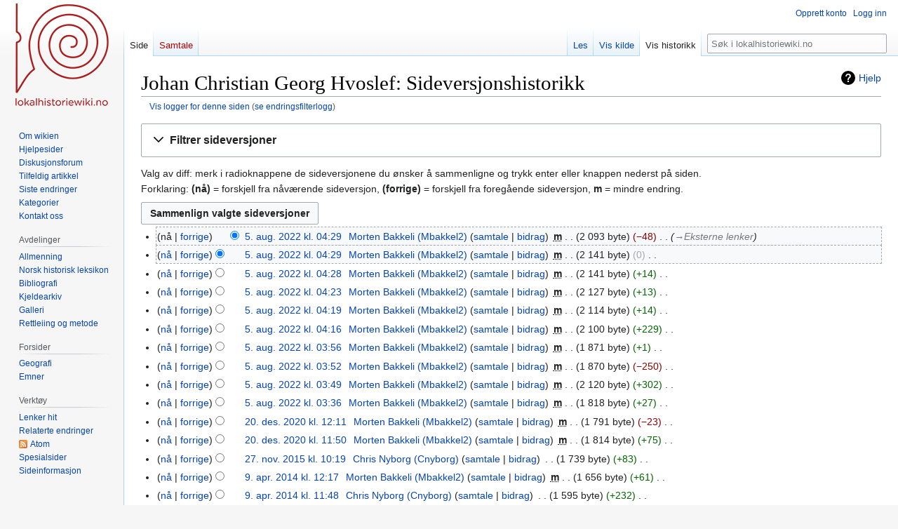

--- FILE ---
content_type: text/html; charset=UTF-8
request_url: https://dev.lokalhistoriewiki.no/index.php?title=Johan_Christian_Georg_Hvoslef&action=history
body_size: 10153
content:
<!DOCTYPE html>
<html class="client-nojs" lang="nb" dir="ltr">
<head>
<meta charset="UTF-8"/>
<title>Johan Christian Georg Hvoslef: Sideversjonshistorikk – lokalhistoriewiki.no</title>
<script>document.documentElement.className="client-js";RLCONF={"wgBreakFrames":false,"wgSeparatorTransformTable":[",\t."," \t,"],"wgDigitTransformTable":["",""],"wgDefaultDateFormat":"dmy","wgMonthNames":["","januar","februar","mars","april","mai","juni","juli","august","september","oktober","november","desember"],"wgRequestId":"c2f68085946a876976b2ac17","wgCSPNonce":false,"wgCanonicalNamespace":"","wgCanonicalSpecialPageName":false,"wgNamespaceNumber":0,"wgPageName":"Johan_Christian_Georg_Hvoslef","wgTitle":"Johan Christian Georg Hvoslef","wgCurRevisionId":1758760,"wgRevisionId":0,"wgArticleId":111391,"wgIsArticle":false,"wgIsRedirect":false,"wgAction":"history","wgUserName":null,"wgUserGroups":["*"],"wgCategories":[],"wgPageContentLanguage":"nb","wgPageContentModel":"wikitext","wgRelevantPageName":"Johan_Christian_Georg_Hvoslef","wgRelevantArticleId":111391,"wgIsProbablyEditable":false,"wgRelevantPageIsProbablyEditable":false,"wgRestrictionEdit":[],"wgRestrictionMove":[],"wgVisualEditor":{
"pageLanguageCode":"nb","pageLanguageDir":"ltr","pageVariantFallbacks":"nb"},"wgMFDisplayWikibaseDescriptions":{"search":false,"nearby":false,"watchlist":false,"tagline":false},"wgVector2022PreviewPages":[],"wgPopupsFlags":4,"wgEditSubmitButtonLabelPublish":false};RLSTATE={"site.styles":"ready","user.styles":"ready","user":"ready","user.options":"loading","mediawiki.interface.helpers.styles":"ready","mediawiki.action.history.styles":"ready","mediawiki.special.changeslist":"ready","mediawiki.helplink":"ready","oojs-ui-core.styles":"ready","oojs-ui.styles.indicators":"ready","mediawiki.widgets.styles":"ready","oojs-ui-core.icons":"ready","mediawiki.htmlform.ooui.styles":"ready","mediawiki.htmlform.styles":"ready","mediawiki.widgets.DateInputWidget.styles":"ready","mediawiki.pager.styles":"ready","skins.vector.styles.legacy":"ready","jquery.makeCollapsible.styles":"ready","mediawiki.ui.button":"ready","mediawiki.feedlink":"ready","ext.visualEditor.desktopArticleTarget.noscript":"ready"};
RLPAGEMODULES=["mediawiki.action.history","mediawiki.htmlform","jquery.makeCollapsible","mediawiki.htmlform.ooui","mediawiki.widgets.DateInputWidget","site","mediawiki.page.ready","skins.vector.legacy.js","ext.visualEditor.desktopArticleTarget.init","ext.visualEditor.targetLoader","ext.popups"];</script>
<script>(RLQ=window.RLQ||[]).push(function(){mw.loader.implement("user.options@12s5i",function($,jQuery,require,module){mw.user.tokens.set({"patrolToken":"+\\","watchToken":"+\\","csrfToken":"+\\"});});});</script>
<link rel="stylesheet" href="/load.php?lang=nb&amp;modules=ext.visualEditor.desktopArticleTarget.noscript%7Cjquery.makeCollapsible.styles%7Cmediawiki.action.history.styles%7Cmediawiki.feedlink%2Chelplink%7Cmediawiki.htmlform.ooui.styles%7Cmediawiki.htmlform.styles%7Cmediawiki.interface.helpers.styles%7Cmediawiki.pager.styles%7Cmediawiki.special.changeslist%7Cmediawiki.ui.button%7Cmediawiki.widgets.DateInputWidget.styles%7Cmediawiki.widgets.styles%7Coojs-ui-core.icons%2Cstyles%7Coojs-ui.styles.indicators%7Cskins.vector.styles.legacy&amp;only=styles&amp;skin=vector"/>
<script async="" src="/load.php?lang=nb&amp;modules=startup&amp;only=scripts&amp;raw=1&amp;skin=vector"></script>
<meta name="ResourceLoaderDynamicStyles" content=""/>
<link rel="stylesheet" href="/load.php?lang=nb&amp;modules=site.styles&amp;only=styles&amp;skin=vector"/>
<meta name="generator" content="MediaWiki 1.39.4"/>
<meta name="robots" content="noindex,nofollow"/>
<meta name="format-detection" content="telephone=no"/>
<meta property="og:image" content="https://dev.lokalhistoriewiki.no/images/Johan_Christian_Georg_Hvoslef.jpg"/>
<meta property="og:image:width" content="1200"/>
<meta property="og:image:height" content="1529"/>
<meta property="og:image" content="https://dev.lokalhistoriewiki.no/images/Johan_Christian_Georg_Hvoslef.jpg"/>
<meta property="og:image:width" content="800"/>
<meta property="og:image:height" content="1019"/>
<meta property="og:image:width" content="640"/>
<meta property="og:image:height" content="816"/>
<meta name="viewport" content="width=1000"/>
<link rel="icon" href="/favicon.ico"/>
<link rel="search" type="application/opensearchdescription+xml" href="/opensearch_desc.php" title="lokalhistoriewiki.no (nb)"/>
<link rel="EditURI" type="application/rsd+xml" href="https://dev.lokalhistoriewiki.no/api.php?action=rsd"/>
<link rel="license" href="/wiki/Lokalhistoriewiki:Opphavsrett"/>
<link rel="alternate" type="application/atom+xml" title="«Johan Christian Georg Hvoslef» Atom-mating" href="/index.php?title=Johan_Christian_Georg_Hvoslef&amp;feed=atom&amp;action=history"/>
<link rel="alternate" type="application/atom+xml" title="lokalhistoriewiki.no Atom-mating" href="/index.php?title=Spesial:Siste_endringer&amp;feed=atom"/>
<!-- Google Tag Manager -->
<script>(function(w,d,s,l,i){w[l]=w[l]||[];w[l].push({'gtm.start':
new Date().getTime(),event:'gtm.js'});var f=d.getElementsByTagName(s)[0],
j=d.createElement(s),dl=l!='dataLayer'?'&l='+l:'';j.async=true;j.src=
'https://www.googletagmanager.com/gtm.js?id='+i+dl;f.parentNode.insertBefore(j,f);
})(window,document,'script','dataLayer','GTM-5V34M48');</script>
<!-- End Google Tag Manager -->
</head>
<body class="mediawiki ltr sitedir-ltr mw-hide-empty-elt ns-0 ns-subject page-Johan_Christian_Georg_Hvoslef rootpage-Johan_Christian_Georg_Hvoslef skin-vector action-history skin-vector-legacy vector-feature-language-in-header-enabled vector-feature-language-in-main-page-header-disabled vector-feature-language-alert-in-sidebar-disabled vector-feature-sticky-header-disabled vector-feature-sticky-header-edit-disabled vector-feature-table-of-contents-disabled vector-feature-visual-enhancement-next-disabled"><div id="mw-page-base" class="noprint"></div>
<div id="mw-head-base" class="noprint"></div>
<div id="content" class="mw-body" role="main">
	<a id="top"></a>
	<div id="siteNotice"></div>
	<div class="mw-indicators">
	<div id="mw-indicator-mw-helplink" class="mw-indicator"><a href="https://meta.wikimedia.org/wiki/Special:MyLanguage/Help:Page_history" target="_blank" class="mw-helplink">Hjelp</a></div>
	</div>
	<h1 id="firstHeading" class="firstHeading mw-first-heading">Johan Christian Georg Hvoslef: Sideversjonshistorikk</h1>
	<div id="bodyContent" class="vector-body">
		
		<div id="contentSub"><div class="mw-history-subtitle"><a href="/index.php?title=Spesial:Logg&amp;page=Johan+Christian+Georg+Hvoslef" title="Spesial:Logg">Vis logger for denne siden</a> (<a href="/index.php?title=Spesial:Misbrukslogg&amp;wpSearchTitle=Johan+Christian+Georg+Hvoslef" title="Vis misbruksloggen for denne siden">se endringsfilterlogg</a>)</div></div>
		<div id="contentSub2"></div>
		
		<div id="jump-to-nav"></div>
		<a class="mw-jump-link" href="#mw-head">Hopp til navigering</a>
		<a class="mw-jump-link" href="#searchInput">Hopp til søk</a>
		<div id="mw-content-text" class="mw-body-content"><!-- Google Tag Manager (noscript) -->
<noscript><iframe src="https://www.googletagmanager.com/ns.html?id=GTM-5V34M48"
height="0" width="0" style="display:none;visibility:hidden"></iframe></noscript>
<!-- End Google Tag Manager (noscript) --><div class='mw-htmlform-ooui-wrapper oo-ui-layout oo-ui-panelLayout oo-ui-panelLayout-padded oo-ui-panelLayout-framed'><form id='mw-history-searchform' action='/index.php' method='get' enctype='application/x-www-form-urlencoded' class='mw-htmlform mw-htmlform-ooui oo-ui-layout oo-ui-formLayout'><fieldset id='mw-history-search' class='oo-ui-layout oo-ui-labelElement oo-ui-fieldsetLayout mw-collapsibleFieldsetLayout mw-collapsible mw-collapsed'><legend role='button' class='oo-ui-fieldsetLayout-header mw-collapsible-toggle'><span class='oo-ui-iconElement-icon oo-ui-iconElement-noIcon'></span><span class='oo-ui-labelElement-label'>Filtrer sideversjoner</span><span class='oo-ui-widget oo-ui-widget-enabled oo-ui-iconElement-icon oo-ui-icon-expand oo-ui-iconElement oo-ui-labelElement-invisible oo-ui-iconWidget'>vis</span><span class='oo-ui-widget oo-ui-widget-enabled oo-ui-iconElement-icon oo-ui-icon-collapse oo-ui-iconElement oo-ui-labelElement-invisible oo-ui-iconWidget'>skjul</span></legend><div class='oo-ui-fieldsetLayout-group mw-collapsible-content'><div class='oo-ui-widget oo-ui-widget-enabled'><input type="hidden" value="Johan Christian Georg Hvoslef" name="title"/>
<div data-mw-modules='mediawiki.widgets.DateInputWidget' id='ooui-php-5' class='mw-htmlform-field-HTMLDateTimeField  mw-htmlform-datetime-field mw-htmlform-autoinfuse oo-ui-layout oo-ui-labelElement oo-ui-fieldLayout oo-ui-fieldLayout-align-top' data-ooui='{"_":"mw.htmlform.FieldLayout","fieldWidget":{"tag":"mw-input-date-range-to"},"align":"top","helpInline":true,"$overlay":true,"label":{"html":"Til dato:"},"classes":["mw-htmlform-field-HTMLDateTimeField"," mw-htmlform-datetime-field","mw-htmlform-autoinfuse"]}'><div class='oo-ui-fieldLayout-body'><span class='oo-ui-fieldLayout-header'><label for='ooui-php-2' class='oo-ui-labelElement-label'>Til dato:</label></span><div class='oo-ui-fieldLayout-field'><div id='mw-input-date-range-to' class='oo-ui-widget oo-ui-widget-enabled oo-ui-inputWidget oo-ui-textInputWidget oo-ui-textInputWidget-type-text oo-ui-textInputWidget-php mw-widget-dateInputWidget' data-ooui='{"_":"mw.widgets.DateInputWidget","longDisplayFormat":false,"precision":"day","$overlay":true,"placeholder":"\u00c5\u00c5\u00c5\u00c5-MM-DD","name":"date-range-to","inputId":"ooui-php-2","required":false}'><input type='date' tabindex='0' name='date-range-to' value='' placeholder='ÅÅÅÅ-MM-DD' id='ooui-php-2' class='oo-ui-inputWidget-input' /><span class='oo-ui-iconElement-icon oo-ui-iconElement-noIcon'></span><span class='oo-ui-indicatorElement-indicator oo-ui-indicatorElement-noIndicator'></span></div></div></div></div><div id='ooui-php-6' class='mw-htmlform-field-HTMLTagFilter mw-htmlform-autoinfuse oo-ui-layout oo-ui-labelElement oo-ui-fieldLayout oo-ui-fieldLayout-align-top' data-ooui='{"_":"mw.htmlform.FieldLayout","fieldWidget":{"tag":"tagfilter"},"align":"top","helpInline":true,"$overlay":true,"label":{"html":"Filter for &lt;a href=\"\/wiki\/Spesial:Tagger\" title=\"Spesial:Tagger\"&gt;tagger&lt;\/a&gt;:"},"classes":["mw-htmlform-field-HTMLTagFilter","mw-htmlform-autoinfuse"]}'><div class='oo-ui-fieldLayout-body'><span class='oo-ui-fieldLayout-header'><label for='ooui-php-4' class='oo-ui-labelElement-label'>Filter for <a href="/wiki/Spesial:Tagger" title="Spesial:Tagger">tagger</a>:</label></span><div class='oo-ui-fieldLayout-field'><div id='tagfilter' class='oo-ui-widget oo-ui-widget-enabled oo-ui-inputWidget oo-ui-textInputWidget oo-ui-textInputWidget-type-text oo-ui-textInputWidget-php oo-ui-comboBoxInputWidget oo-ui-comboBoxInputWidget-php' data-ooui='{"_":"OO.ui.ComboBoxInputWidget","options":[{"data":"visualeditor-wikitext","label":"2017-kilderedigering"},{"data":"advanced mobile edit","label":"Avansert mobilredigering"},{"data":"discussiontools","label":"discussiontools (skjult tagg)"},{"data":"discussiontools-added-comment","label":"discussiontools-added-comment (skjult tagg)"},{"data":"discussiontools-source-enhanced","label":"discussiontools-source-enhanced (skjult tagg)"},{"data":"discussiontools-source","label":"DiscussionTools: kilde"},{"data":"discussiontools-visual","label":"DiscussionTools: visuell"},{"data":"mw-undo","label":"Endringsomgj\u00f8ring"},{"data":"mw-replace","label":"Erstattet"},{"data":"mw-removed-redirect","label":"Fjernet omdirigering"},{"data":"mw-manual-revert","label":"Manuell tilbakestilling"},{"data":"mobile edit","label":"Mobilredigering"},{"data":"mobile web edit","label":"Mobilwebredigering"},{"data":"mw-new-redirect","label":"Ny omdirigering"},{"data":"discussiontools-newtopic","label":"Nytt emne"},{"data":"mw-changed-redirect-target","label":"Omdirigeringsm\u00e5l endret"},{"data":"discussiontools-reply","label":"Svar"},{"data":"mw-rollback","label":"Tilbakestilling"},{"data":"mw-reverted","label":"Tilbakestilt"},{"data":"mw-blank","label":"T\u00f8mming"},{"data":"VEnowiki","label":"Utilsiktet nowiki-tagg"},{"data":"visualeditor","label":"Visuell redigering"},{"data":"visualeditor-switched","label":"Visuell redigering: Byttet"},{"data":"wikieditor","label":"wikieditor (skjult tagg)"}],"$overlay":true,"name":"tagfilter","inputId":"ooui-php-4","required":false}'><input type='text' tabindex='0' name='tagfilter' value='' list='ooui-php-3' id='ooui-php-4' class='oo-ui-inputWidget-input' /><span class='oo-ui-iconElement-icon oo-ui-iconElement-noIcon'></span><span class='oo-ui-indicatorElement-indicator oo-ui-indicatorElement-noIndicator'></span><span class='oo-ui-widget oo-ui-widget-enabled oo-ui-indicatorElement-indicator oo-ui-indicator-down oo-ui-indicatorElement oo-ui-labelElement-invisible oo-ui-indicatorWidget'></span><datalist id='ooui-php-3'><option value='visualeditor-wikitext'>2017-kilderedigering</option><option value='advanced mobile edit'>Avansert mobilredigering</option><option value='discussiontools'>discussiontools (skjult tagg)</option><option value='discussiontools-added-comment'>discussiontools-added-comment (skjult tagg)</option><option value='discussiontools-source-enhanced'>discussiontools-source-enhanced (skjult tagg)</option><option value='discussiontools-source'>DiscussionTools: kilde</option><option value='discussiontools-visual'>DiscussionTools: visuell</option><option value='mw-undo'>Endringsomgjøring</option><option value='mw-replace'>Erstattet</option><option value='mw-removed-redirect'>Fjernet omdirigering</option><option value='mw-manual-revert'>Manuell tilbakestilling</option><option value='mobile edit'>Mobilredigering</option><option value='mobile web edit'>Mobilwebredigering</option><option value='mw-new-redirect'>Ny omdirigering</option><option value='discussiontools-newtopic'>Nytt emne</option><option value='mw-changed-redirect-target'>Omdirigeringsmål endret</option><option value='discussiontools-reply'>Svar</option><option value='mw-rollback'>Tilbakestilling</option><option value='mw-reverted'>Tilbakestilt</option><option value='mw-blank'>Tømming</option><option value='VEnowiki'>Utilsiktet nowiki-tagg</option><option value='visualeditor'>Visuell redigering</option><option value='visualeditor-switched'>Visuell redigering: Byttet</option><option value='wikieditor'>wikieditor (skjult tagg)</option></datalist></div></div></div></div><input id="mw-input-action" name="action" type="hidden" value="history"/>
<div class="mw-htmlform-submit-buttons">
<span id='ooui-php-7' class='mw-htmlform-submit oo-ui-widget oo-ui-widget-enabled oo-ui-inputWidget oo-ui-buttonElement oo-ui-buttonElement-framed oo-ui-labelElement oo-ui-flaggedElement-primary oo-ui-flaggedElement-progressive oo-ui-buttonInputWidget' data-ooui='{"_":"OO.ui.ButtonInputWidget","type":"submit","value":"Vis sideversjoner","label":"Vis sideversjoner","flags":["primary","progressive"],"classes":["mw-htmlform-submit"]}'><button type='submit' tabindex='0' value='Vis sideversjoner' class='oo-ui-inputWidget-input oo-ui-buttonElement-button'><span class='oo-ui-iconElement-icon oo-ui-iconElement-noIcon oo-ui-image-invert'></span><span class='oo-ui-labelElement-label'>Vis sideversjoner</span><span class='oo-ui-indicatorElement-indicator oo-ui-indicatorElement-noIndicator oo-ui-image-invert'></span></button></span></div>
</div></div></fieldset></form></div><div class="mw-history-legend">
<p>Valg av diff: merk i radioknappene de sideversjonene du ønsker å sammenligne og trykk enter eller knappen nederst på siden.<br />
Forklaring: <b>(nå)</b> = forskjell fra nåværende sideversjon, <strong>(forrige)</strong> = forskjell fra foregående sideversjon, <strong>m</strong> = mindre endring.
</p>
</div><form action="/index.php" id="mw-history-compare">
<input type="hidden" value="Johan_Christian_Georg_Hvoslef" name="title"/>
<input type="hidden" value="historysubmit" name="action"/>
<input type="hidden" value="revision" name="type"/>
<div class="mw-history-compareselectedversions"><input class="historysubmit mw-history-compareselectedversions-button mw-ui-button" title="Se forskjellen mellom de to valgte sideversjonene av denne siden [v]" accesskey="v" type="submit" value="Sammenlign valgte sideversjoner"/>
</div><section id="pagehistory" class="mw-pager-body"><h4 class="mw-index-pager-list-header-first mw-index-pager-list-header">5. aug. 2022</h4><ul class="mw-contributions-list">
<li data-mw-revid="1758760"><span class="mw-history-histlinks mw-changeslist-links"><span>nå</span><span><a href="/index.php?title=Johan_Christian_Georg_Hvoslef&amp;diff=1758760&amp;oldid=1758759" title="Forskjell mot den foregående sideversjonen">forrige</a></span></span><input type="radio" value="1758760" disabled="" name="oldid" id="mw-oldid-null" /><input type="radio" value="1758760" checked="checked" name="diff" id="mw-diff-1758760" /> <span class="mw-changeslist-time">04:29</span><a href="/index.php?title=Johan_Christian_Georg_Hvoslef&amp;oldid=1758760" class="mw-changeslist-date" title="Johan Christian Georg Hvoslef">5. aug. 2022 kl. 04:29</a>‎ <span class='history-user'><a href="/wiki/Bruker:Mbakkel2" class="mw-userlink" title="Bruker:Mbakkel2"><bdi>Morten Bakkeli (Mbakkel2)</bdi></a> <span class="mw-usertoollinks mw-changeslist-links"><span><a href="/wiki/Brukersamtale:Mbakkel2" class="mw-usertoollinks-talk" title="Brukersamtale:Mbakkel2">samtale</a></span> <span><a href="/wiki/Spesial:Bidrag/Mbakkel2" class="mw-usertoollinks-contribs" title="Spesial:Bidrag/Mbakkel2">bidrag</a></span></span></span>‎ <abbr class="minoredit" title="Dette er en mindre endring">m</abbr> <span class="mw-changeslist-separator"></span> <span class="history-size mw-diff-bytes" data-mw-bytes="2093">2 093 byte</span> <span dir="ltr" class="mw-plusminus-neg mw-diff-bytes" title="2 093 byte etter endring">−48</span>‎ <span class="mw-changeslist-separator"></span>  <span class="comment comment--without-parentheses"><span dir="auto"><span class="autocomment"><a href="/wiki/Johan_Christian_Georg_Hvoslef#Eksterne_lenker" title="Johan Christian Georg Hvoslef">→‎Eksterne lenker</a></span></span></span></li>
<li data-mw-revid="1758759"><span class="mw-history-histlinks mw-changeslist-links"><span><a href="/index.php?title=Johan_Christian_Georg_Hvoslef&amp;diff=1758760&amp;oldid=1758759" title="Forskjell mot den nyeste sideversjonen">nå</a></span><span><a href="/index.php?title=Johan_Christian_Georg_Hvoslef&amp;diff=1758759&amp;oldid=1758758" title="Forskjell mot den foregående sideversjonen">forrige</a></span></span><input type="radio" value="1758759" checked="checked" name="oldid" id="mw-oldid-1758759" /><input type="radio" value="1758759" name="diff" id="mw-diff-1758759" /> <span class="mw-changeslist-time">04:29</span><a href="/index.php?title=Johan_Christian_Georg_Hvoslef&amp;oldid=1758759" class="mw-changeslist-date" title="Johan Christian Georg Hvoslef">5. aug. 2022 kl. 04:29</a>‎ <span class='history-user'><a href="/wiki/Bruker:Mbakkel2" class="mw-userlink" title="Bruker:Mbakkel2"><bdi>Morten Bakkeli (Mbakkel2)</bdi></a> <span class="mw-usertoollinks mw-changeslist-links"><span><a href="/wiki/Brukersamtale:Mbakkel2" class="mw-usertoollinks-talk" title="Brukersamtale:Mbakkel2">samtale</a></span> <span><a href="/wiki/Spesial:Bidrag/Mbakkel2" class="mw-usertoollinks-contribs" title="Spesial:Bidrag/Mbakkel2">bidrag</a></span></span></span>‎ <abbr class="minoredit" title="Dette er en mindre endring">m</abbr> <span class="mw-changeslist-separator"></span> <span class="history-size mw-diff-bytes" data-mw-bytes="2141">2 141 byte</span> <span dir="ltr" class="mw-plusminus-null mw-diff-bytes" title="2 141 byte etter endring">0</span>‎ <span class="mw-changeslist-separator"></span> <span class="comment mw-comment-none">Ingen redigeringsforklaring</span></li>
<li data-mw-revid="1758758"><span class="mw-history-histlinks mw-changeslist-links"><span><a href="/index.php?title=Johan_Christian_Georg_Hvoslef&amp;diff=1758760&amp;oldid=1758758" title="Forskjell mot den nyeste sideversjonen">nå</a></span><span><a href="/index.php?title=Johan_Christian_Georg_Hvoslef&amp;diff=1758758&amp;oldid=1758756" title="Forskjell mot den foregående sideversjonen">forrige</a></span></span><input type="radio" value="1758758" name="oldid" id="mw-oldid-1758758" /><input type="radio" value="1758758" name="diff" id="mw-diff-1758758" /> <span class="mw-changeslist-time">04:28</span><a href="/index.php?title=Johan_Christian_Georg_Hvoslef&amp;oldid=1758758" class="mw-changeslist-date" title="Johan Christian Georg Hvoslef">5. aug. 2022 kl. 04:28</a>‎ <span class='history-user'><a href="/wiki/Bruker:Mbakkel2" class="mw-userlink" title="Bruker:Mbakkel2"><bdi>Morten Bakkeli (Mbakkel2)</bdi></a> <span class="mw-usertoollinks mw-changeslist-links"><span><a href="/wiki/Brukersamtale:Mbakkel2" class="mw-usertoollinks-talk" title="Brukersamtale:Mbakkel2">samtale</a></span> <span><a href="/wiki/Spesial:Bidrag/Mbakkel2" class="mw-usertoollinks-contribs" title="Spesial:Bidrag/Mbakkel2">bidrag</a></span></span></span>‎ <abbr class="minoredit" title="Dette er en mindre endring">m</abbr> <span class="mw-changeslist-separator"></span> <span class="history-size mw-diff-bytes" data-mw-bytes="2141">2 141 byte</span> <span dir="ltr" class="mw-plusminus-pos mw-diff-bytes" title="2 141 byte etter endring">+14</span>‎ <span class="mw-changeslist-separator"></span> <span class="comment mw-comment-none">Ingen redigeringsforklaring</span></li>
<li data-mw-revid="1758756"><span class="mw-history-histlinks mw-changeslist-links"><span><a href="/index.php?title=Johan_Christian_Georg_Hvoslef&amp;diff=1758760&amp;oldid=1758756" title="Forskjell mot den nyeste sideversjonen">nå</a></span><span><a href="/index.php?title=Johan_Christian_Georg_Hvoslef&amp;diff=1758756&amp;oldid=1758755" title="Forskjell mot den foregående sideversjonen">forrige</a></span></span><input type="radio" value="1758756" name="oldid" id="mw-oldid-1758756" /><input type="radio" value="1758756" name="diff" id="mw-diff-1758756" /> <span class="mw-changeslist-time">04:23</span><a href="/index.php?title=Johan_Christian_Georg_Hvoslef&amp;oldid=1758756" class="mw-changeslist-date" title="Johan Christian Georg Hvoslef">5. aug. 2022 kl. 04:23</a>‎ <span class='history-user'><a href="/wiki/Bruker:Mbakkel2" class="mw-userlink" title="Bruker:Mbakkel2"><bdi>Morten Bakkeli (Mbakkel2)</bdi></a> <span class="mw-usertoollinks mw-changeslist-links"><span><a href="/wiki/Brukersamtale:Mbakkel2" class="mw-usertoollinks-talk" title="Brukersamtale:Mbakkel2">samtale</a></span> <span><a href="/wiki/Spesial:Bidrag/Mbakkel2" class="mw-usertoollinks-contribs" title="Spesial:Bidrag/Mbakkel2">bidrag</a></span></span></span>‎ <abbr class="minoredit" title="Dette er en mindre endring">m</abbr> <span class="mw-changeslist-separator"></span> <span class="history-size mw-diff-bytes" data-mw-bytes="2127">2 127 byte</span> <span dir="ltr" class="mw-plusminus-pos mw-diff-bytes" title="2 127 byte etter endring">+13</span>‎ <span class="mw-changeslist-separator"></span> <span class="comment mw-comment-none">Ingen redigeringsforklaring</span></li>
<li data-mw-revid="1758755"><span class="mw-history-histlinks mw-changeslist-links"><span><a href="/index.php?title=Johan_Christian_Georg_Hvoslef&amp;diff=1758760&amp;oldid=1758755" title="Forskjell mot den nyeste sideversjonen">nå</a></span><span><a href="/index.php?title=Johan_Christian_Georg_Hvoslef&amp;diff=1758755&amp;oldid=1758754" title="Forskjell mot den foregående sideversjonen">forrige</a></span></span><input type="radio" value="1758755" name="oldid" id="mw-oldid-1758755" /><input type="radio" value="1758755" name="diff" id="mw-diff-1758755" /> <span class="mw-changeslist-time">04:19</span><a href="/index.php?title=Johan_Christian_Georg_Hvoslef&amp;oldid=1758755" class="mw-changeslist-date" title="Johan Christian Georg Hvoslef">5. aug. 2022 kl. 04:19</a>‎ <span class='history-user'><a href="/wiki/Bruker:Mbakkel2" class="mw-userlink" title="Bruker:Mbakkel2"><bdi>Morten Bakkeli (Mbakkel2)</bdi></a> <span class="mw-usertoollinks mw-changeslist-links"><span><a href="/wiki/Brukersamtale:Mbakkel2" class="mw-usertoollinks-talk" title="Brukersamtale:Mbakkel2">samtale</a></span> <span><a href="/wiki/Spesial:Bidrag/Mbakkel2" class="mw-usertoollinks-contribs" title="Spesial:Bidrag/Mbakkel2">bidrag</a></span></span></span>‎ <abbr class="minoredit" title="Dette er en mindre endring">m</abbr> <span class="mw-changeslist-separator"></span> <span class="history-size mw-diff-bytes" data-mw-bytes="2114">2 114 byte</span> <span dir="ltr" class="mw-plusminus-pos mw-diff-bytes" title="2 114 byte etter endring">+14</span>‎ <span class="mw-changeslist-separator"></span> <span class="comment mw-comment-none">Ingen redigeringsforklaring</span></li>
<li data-mw-revid="1758754"><span class="mw-history-histlinks mw-changeslist-links"><span><a href="/index.php?title=Johan_Christian_Georg_Hvoslef&amp;diff=1758760&amp;oldid=1758754" title="Forskjell mot den nyeste sideversjonen">nå</a></span><span><a href="/index.php?title=Johan_Christian_Georg_Hvoslef&amp;diff=1758754&amp;oldid=1758752" title="Forskjell mot den foregående sideversjonen">forrige</a></span></span><input type="radio" value="1758754" name="oldid" id="mw-oldid-1758754" /><input type="radio" value="1758754" name="diff" id="mw-diff-1758754" /> <span class="mw-changeslist-time">04:16</span><a href="/index.php?title=Johan_Christian_Georg_Hvoslef&amp;oldid=1758754" class="mw-changeslist-date" title="Johan Christian Georg Hvoslef">5. aug. 2022 kl. 04:16</a>‎ <span class='history-user'><a href="/wiki/Bruker:Mbakkel2" class="mw-userlink" title="Bruker:Mbakkel2"><bdi>Morten Bakkeli (Mbakkel2)</bdi></a> <span class="mw-usertoollinks mw-changeslist-links"><span><a href="/wiki/Brukersamtale:Mbakkel2" class="mw-usertoollinks-talk" title="Brukersamtale:Mbakkel2">samtale</a></span> <span><a href="/wiki/Spesial:Bidrag/Mbakkel2" class="mw-usertoollinks-contribs" title="Spesial:Bidrag/Mbakkel2">bidrag</a></span></span></span>‎ <abbr class="minoredit" title="Dette er en mindre endring">m</abbr> <span class="mw-changeslist-separator"></span> <span class="history-size mw-diff-bytes" data-mw-bytes="2100">2 100 byte</span> <span dir="ltr" class="mw-plusminus-pos mw-diff-bytes" title="2 100 byte etter endring">+229</span>‎ <span class="mw-changeslist-separator"></span> <span class="comment mw-comment-none">Ingen redigeringsforklaring</span></li>
<li data-mw-revid="1758752"><span class="mw-history-histlinks mw-changeslist-links"><span><a href="/index.php?title=Johan_Christian_Georg_Hvoslef&amp;diff=1758760&amp;oldid=1758752" title="Forskjell mot den nyeste sideversjonen">nå</a></span><span><a href="/index.php?title=Johan_Christian_Georg_Hvoslef&amp;diff=1758752&amp;oldid=1758750" title="Forskjell mot den foregående sideversjonen">forrige</a></span></span><input type="radio" value="1758752" name="oldid" id="mw-oldid-1758752" /><input type="radio" value="1758752" name="diff" id="mw-diff-1758752" /> <span class="mw-changeslist-time">03:56</span><a href="/index.php?title=Johan_Christian_Georg_Hvoslef&amp;oldid=1758752" class="mw-changeslist-date" title="Johan Christian Georg Hvoslef">5. aug. 2022 kl. 03:56</a>‎ <span class='history-user'><a href="/wiki/Bruker:Mbakkel2" class="mw-userlink" title="Bruker:Mbakkel2"><bdi>Morten Bakkeli (Mbakkel2)</bdi></a> <span class="mw-usertoollinks mw-changeslist-links"><span><a href="/wiki/Brukersamtale:Mbakkel2" class="mw-usertoollinks-talk" title="Brukersamtale:Mbakkel2">samtale</a></span> <span><a href="/wiki/Spesial:Bidrag/Mbakkel2" class="mw-usertoollinks-contribs" title="Spesial:Bidrag/Mbakkel2">bidrag</a></span></span></span>‎ <abbr class="minoredit" title="Dette er en mindre endring">m</abbr> <span class="mw-changeslist-separator"></span> <span class="history-size mw-diff-bytes" data-mw-bytes="1871">1 871 byte</span> <span dir="ltr" class="mw-plusminus-pos mw-diff-bytes" title="1 871 byte etter endring">+1</span>‎ <span class="mw-changeslist-separator"></span> <span class="comment mw-comment-none">Ingen redigeringsforklaring</span></li>
<li data-mw-revid="1758750"><span class="mw-history-histlinks mw-changeslist-links"><span><a href="/index.php?title=Johan_Christian_Georg_Hvoslef&amp;diff=1758760&amp;oldid=1758750" title="Forskjell mot den nyeste sideversjonen">nå</a></span><span><a href="/index.php?title=Johan_Christian_Georg_Hvoslef&amp;diff=1758750&amp;oldid=1758749" title="Forskjell mot den foregående sideversjonen">forrige</a></span></span><input type="radio" value="1758750" name="oldid" id="mw-oldid-1758750" /><input type="radio" value="1758750" name="diff" id="mw-diff-1758750" /> <span class="mw-changeslist-time">03:52</span><a href="/index.php?title=Johan_Christian_Georg_Hvoslef&amp;oldid=1758750" class="mw-changeslist-date" title="Johan Christian Georg Hvoslef">5. aug. 2022 kl. 03:52</a>‎ <span class='history-user'><a href="/wiki/Bruker:Mbakkel2" class="mw-userlink" title="Bruker:Mbakkel2"><bdi>Morten Bakkeli (Mbakkel2)</bdi></a> <span class="mw-usertoollinks mw-changeslist-links"><span><a href="/wiki/Brukersamtale:Mbakkel2" class="mw-usertoollinks-talk" title="Brukersamtale:Mbakkel2">samtale</a></span> <span><a href="/wiki/Spesial:Bidrag/Mbakkel2" class="mw-usertoollinks-contribs" title="Spesial:Bidrag/Mbakkel2">bidrag</a></span></span></span>‎ <abbr class="minoredit" title="Dette er en mindre endring">m</abbr> <span class="mw-changeslist-separator"></span> <span class="history-size mw-diff-bytes" data-mw-bytes="1870">1 870 byte</span> <span dir="ltr" class="mw-plusminus-neg mw-diff-bytes" title="1 870 byte etter endring">−250</span>‎ <span class="mw-changeslist-separator"></span> <span class="comment mw-comment-none">Ingen redigeringsforklaring</span></li>
<li data-mw-revid="1758749"><span class="mw-history-histlinks mw-changeslist-links"><span><a href="/index.php?title=Johan_Christian_Georg_Hvoslef&amp;diff=1758760&amp;oldid=1758749" title="Forskjell mot den nyeste sideversjonen">nå</a></span><span><a href="/index.php?title=Johan_Christian_Georg_Hvoslef&amp;diff=1758749&amp;oldid=1758748" title="Forskjell mot den foregående sideversjonen">forrige</a></span></span><input type="radio" value="1758749" name="oldid" id="mw-oldid-1758749" /><input type="radio" value="1758749" name="diff" id="mw-diff-1758749" /> <span class="mw-changeslist-time">03:49</span><a href="/index.php?title=Johan_Christian_Georg_Hvoslef&amp;oldid=1758749" class="mw-changeslist-date" title="Johan Christian Georg Hvoslef">5. aug. 2022 kl. 03:49</a>‎ <span class='history-user'><a href="/wiki/Bruker:Mbakkel2" class="mw-userlink" title="Bruker:Mbakkel2"><bdi>Morten Bakkeli (Mbakkel2)</bdi></a> <span class="mw-usertoollinks mw-changeslist-links"><span><a href="/wiki/Brukersamtale:Mbakkel2" class="mw-usertoollinks-talk" title="Brukersamtale:Mbakkel2">samtale</a></span> <span><a href="/wiki/Spesial:Bidrag/Mbakkel2" class="mw-usertoollinks-contribs" title="Spesial:Bidrag/Mbakkel2">bidrag</a></span></span></span>‎ <abbr class="minoredit" title="Dette er en mindre endring">m</abbr> <span class="mw-changeslist-separator"></span> <span class="history-size mw-diff-bytes" data-mw-bytes="2120">2 120 byte</span> <span dir="ltr" class="mw-plusminus-pos mw-diff-bytes" title="2 120 byte etter endring">+302</span>‎ <span class="mw-changeslist-separator"></span> <span class="comment mw-comment-none">Ingen redigeringsforklaring</span></li>
<li data-mw-revid="1758748"><span class="mw-history-histlinks mw-changeslist-links"><span><a href="/index.php?title=Johan_Christian_Georg_Hvoslef&amp;diff=1758760&amp;oldid=1758748" title="Forskjell mot den nyeste sideversjonen">nå</a></span><span><a href="/index.php?title=Johan_Christian_Georg_Hvoslef&amp;diff=1758748&amp;oldid=1585860" title="Forskjell mot den foregående sideversjonen">forrige</a></span></span><input type="radio" value="1758748" name="oldid" id="mw-oldid-1758748" /><input type="radio" value="1758748" name="diff" id="mw-diff-1758748" /> <span class="mw-changeslist-time">03:36</span><a href="/index.php?title=Johan_Christian_Georg_Hvoslef&amp;oldid=1758748" class="mw-changeslist-date" title="Johan Christian Georg Hvoslef">5. aug. 2022 kl. 03:36</a>‎ <span class='history-user'><a href="/wiki/Bruker:Mbakkel2" class="mw-userlink" title="Bruker:Mbakkel2"><bdi>Morten Bakkeli (Mbakkel2)</bdi></a> <span class="mw-usertoollinks mw-changeslist-links"><span><a href="/wiki/Brukersamtale:Mbakkel2" class="mw-usertoollinks-talk" title="Brukersamtale:Mbakkel2">samtale</a></span> <span><a href="/wiki/Spesial:Bidrag/Mbakkel2" class="mw-usertoollinks-contribs" title="Spesial:Bidrag/Mbakkel2">bidrag</a></span></span></span>‎ <abbr class="minoredit" title="Dette er en mindre endring">m</abbr> <span class="mw-changeslist-separator"></span> <span class="history-size mw-diff-bytes" data-mw-bytes="1818">1 818 byte</span> <span dir="ltr" class="mw-plusminus-pos mw-diff-bytes" title="1 818 byte etter endring">+27</span>‎ <span class="mw-changeslist-separator"></span> <span class="comment mw-comment-none">Ingen redigeringsforklaring</span></li>
</ul><h4 class="mw-index-pager-list-header">20. des. 2020</h4><ul class="mw-contributions-list">
<li data-mw-revid="1585860"><span class="mw-history-histlinks mw-changeslist-links"><span><a href="/index.php?title=Johan_Christian_Georg_Hvoslef&amp;diff=1758760&amp;oldid=1585860" title="Forskjell mot den nyeste sideversjonen">nå</a></span><span><a href="/index.php?title=Johan_Christian_Georg_Hvoslef&amp;diff=1585860&amp;oldid=1585836" title="Forskjell mot den foregående sideversjonen">forrige</a></span></span><input type="radio" value="1585860" name="oldid" id="mw-oldid-1585860" /><input type="radio" value="1585860" name="diff" id="mw-diff-1585860" /> <span class="mw-changeslist-time">12:11</span><a href="/index.php?title=Johan_Christian_Georg_Hvoslef&amp;oldid=1585860" class="mw-changeslist-date" title="Johan Christian Georg Hvoslef">20. des. 2020 kl. 12:11</a>‎ <span class='history-user'><a href="/wiki/Bruker:Mbakkel2" class="mw-userlink" title="Bruker:Mbakkel2"><bdi>Morten Bakkeli (Mbakkel2)</bdi></a> <span class="mw-usertoollinks mw-changeslist-links"><span><a href="/wiki/Brukersamtale:Mbakkel2" class="mw-usertoollinks-talk" title="Brukersamtale:Mbakkel2">samtale</a></span> <span><a href="/wiki/Spesial:Bidrag/Mbakkel2" class="mw-usertoollinks-contribs" title="Spesial:Bidrag/Mbakkel2">bidrag</a></span></span></span>‎ <abbr class="minoredit" title="Dette er en mindre endring">m</abbr> <span class="mw-changeslist-separator"></span> <span class="history-size mw-diff-bytes" data-mw-bytes="1791">1 791 byte</span> <span dir="ltr" class="mw-plusminus-neg mw-diff-bytes" title="1 791 byte etter endring">−23</span>‎ <span class="mw-changeslist-separator"></span> <span class="comment mw-comment-none">Ingen redigeringsforklaring</span></li>
<li data-mw-revid="1585836"><span class="mw-history-histlinks mw-changeslist-links"><span><a href="/index.php?title=Johan_Christian_Georg_Hvoslef&amp;diff=1758760&amp;oldid=1585836" title="Forskjell mot den nyeste sideversjonen">nå</a></span><span><a href="/index.php?title=Johan_Christian_Georg_Hvoslef&amp;diff=1585836&amp;oldid=741375" title="Forskjell mot den foregående sideversjonen">forrige</a></span></span><input type="radio" value="1585836" name="oldid" id="mw-oldid-1585836" /><input type="radio" value="1585836" name="diff" id="mw-diff-1585836" /> <span class="mw-changeslist-time">11:50</span><a href="/index.php?title=Johan_Christian_Georg_Hvoslef&amp;oldid=1585836" class="mw-changeslist-date" title="Johan Christian Georg Hvoslef">20. des. 2020 kl. 11:50</a>‎ <span class='history-user'><a href="/wiki/Bruker:Mbakkel2" class="mw-userlink" title="Bruker:Mbakkel2"><bdi>Morten Bakkeli (Mbakkel2)</bdi></a> <span class="mw-usertoollinks mw-changeslist-links"><span><a href="/wiki/Brukersamtale:Mbakkel2" class="mw-usertoollinks-talk" title="Brukersamtale:Mbakkel2">samtale</a></span> <span><a href="/wiki/Spesial:Bidrag/Mbakkel2" class="mw-usertoollinks-contribs" title="Spesial:Bidrag/Mbakkel2">bidrag</a></span></span></span>‎ <abbr class="minoredit" title="Dette er en mindre endring">m</abbr> <span class="mw-changeslist-separator"></span> <span class="history-size mw-diff-bytes" data-mw-bytes="1814">1 814 byte</span> <span dir="ltr" class="mw-plusminus-pos mw-diff-bytes" title="1 814 byte etter endring">+75</span>‎ <span class="mw-changeslist-separator"></span> <span class="comment mw-comment-none">Ingen redigeringsforklaring</span></li>
</ul><h4 class="mw-index-pager-list-header">27. nov. 2015</h4><ul class="mw-contributions-list">
<li data-mw-revid="741375"><span class="mw-history-histlinks mw-changeslist-links"><span><a href="/index.php?title=Johan_Christian_Georg_Hvoslef&amp;diff=1758760&amp;oldid=741375" title="Forskjell mot den nyeste sideversjonen">nå</a></span><span><a href="/index.php?title=Johan_Christian_Georg_Hvoslef&amp;diff=741375&amp;oldid=470837" title="Forskjell mot den foregående sideversjonen">forrige</a></span></span><input type="radio" value="741375" name="oldid" id="mw-oldid-741375" /><input type="radio" value="741375" name="diff" id="mw-diff-741375" /> <span class="mw-changeslist-time">10:19</span><a href="/index.php?title=Johan_Christian_Georg_Hvoslef&amp;oldid=741375" class="mw-changeslist-date" title="Johan Christian Georg Hvoslef">27. nov. 2015 kl. 10:19</a>‎ <span class='history-user'><a href="/wiki/Bruker:Cnyborg" class="mw-userlink" title="Bruker:Cnyborg"><bdi>Chris Nyborg (Cnyborg)</bdi></a> <span class="mw-usertoollinks mw-changeslist-links"><span><a href="/wiki/Brukersamtale:Cnyborg" class="mw-usertoollinks-talk" title="Brukersamtale:Cnyborg">samtale</a></span> <span><a href="/wiki/Spesial:Bidrag/Cnyborg" class="mw-usertoollinks-contribs" title="Spesial:Bidrag/Cnyborg">bidrag</a></span></span></span>‎ <span class="mw-changeslist-separator"></span> <span class="history-size mw-diff-bytes" data-mw-bytes="1739">1 739 byte</span> <span dir="ltr" class="mw-plusminus-pos mw-diff-bytes" title="1 739 byte etter endring">+83</span>‎ <span class="mw-changeslist-separator"></span> <span class="comment mw-comment-none">Ingen redigeringsforklaring</span></li>
</ul><h4 class="mw-index-pager-list-header">9. apr. 2014</h4><ul class="mw-contributions-list">
<li data-mw-revid="470837"><span class="mw-history-histlinks mw-changeslist-links"><span><a href="/index.php?title=Johan_Christian_Georg_Hvoslef&amp;diff=1758760&amp;oldid=470837" title="Forskjell mot den nyeste sideversjonen">nå</a></span><span><a href="/index.php?title=Johan_Christian_Georg_Hvoslef&amp;diff=470837&amp;oldid=470822" title="Forskjell mot den foregående sideversjonen">forrige</a></span></span><input type="radio" value="470837" name="oldid" id="mw-oldid-470837" /><input type="radio" value="470837" name="diff" id="mw-diff-470837" /> <span class="mw-changeslist-time">12:17</span><a href="/index.php?title=Johan_Christian_Georg_Hvoslef&amp;oldid=470837" class="mw-changeslist-date" title="Johan Christian Georg Hvoslef">9. apr. 2014 kl. 12:17</a>‎ <span class='history-user'><a href="/wiki/Bruker:Mbakkel2" class="mw-userlink" title="Bruker:Mbakkel2"><bdi>Morten Bakkeli (Mbakkel2)</bdi></a> <span class="mw-usertoollinks mw-changeslist-links"><span><a href="/wiki/Brukersamtale:Mbakkel2" class="mw-usertoollinks-talk" title="Brukersamtale:Mbakkel2">samtale</a></span> <span><a href="/wiki/Spesial:Bidrag/Mbakkel2" class="mw-usertoollinks-contribs" title="Spesial:Bidrag/Mbakkel2">bidrag</a></span></span></span>‎ <abbr class="minoredit" title="Dette er en mindre endring">m</abbr> <span class="mw-changeslist-separator"></span> <span class="history-size mw-diff-bytes" data-mw-bytes="1656">1 656 byte</span> <span dir="ltr" class="mw-plusminus-pos mw-diff-bytes" title="1 656 byte etter endring">+61</span>‎ <span class="mw-changeslist-separator"></span> <span class="comment mw-comment-none">Ingen redigeringsforklaring</span></li>
<li data-mw-revid="470822"><span class="mw-history-histlinks mw-changeslist-links"><span><a href="/index.php?title=Johan_Christian_Georg_Hvoslef&amp;diff=1758760&amp;oldid=470822" title="Forskjell mot den nyeste sideversjonen">nå</a></span><span><a href="/index.php?title=Johan_Christian_Georg_Hvoslef&amp;diff=470822&amp;oldid=467546" title="Forskjell mot den foregående sideversjonen">forrige</a></span></span><input type="radio" value="470822" name="oldid" id="mw-oldid-470822" /><input type="radio" value="470822" name="diff" id="mw-diff-470822" /> <span class="mw-changeslist-time">11:48</span><a href="/index.php?title=Johan_Christian_Georg_Hvoslef&amp;oldid=470822" class="mw-changeslist-date" title="Johan Christian Georg Hvoslef">9. apr. 2014 kl. 11:48</a>‎ <span class='history-user'><a href="/wiki/Bruker:Cnyborg" class="mw-userlink" title="Bruker:Cnyborg"><bdi>Chris Nyborg (Cnyborg)</bdi></a> <span class="mw-usertoollinks mw-changeslist-links"><span><a href="/wiki/Brukersamtale:Cnyborg" class="mw-usertoollinks-talk" title="Brukersamtale:Cnyborg">samtale</a></span> <span><a href="/wiki/Spesial:Bidrag/Cnyborg" class="mw-usertoollinks-contribs" title="Spesial:Bidrag/Cnyborg">bidrag</a></span></span></span>‎ <span class="mw-changeslist-separator"></span> <span class="history-size mw-diff-bytes" data-mw-bytes="1595">1 595 byte</span> <span dir="ltr" class="mw-plusminus-pos mw-diff-bytes" title="1 595 byte etter endring">+232</span>‎ <span class="mw-changeslist-separator"></span> <span class="comment mw-comment-none">Ingen redigeringsforklaring</span></li>
</ul><h4 class="mw-index-pager-list-header">3. apr. 2014</h4><ul class="mw-contributions-list">
<li data-mw-revid="467546"><span class="mw-history-histlinks mw-changeslist-links"><span><a href="/index.php?title=Johan_Christian_Georg_Hvoslef&amp;diff=1758760&amp;oldid=467546" title="Forskjell mot den nyeste sideversjonen">nå</a></span><span><a href="/index.php?title=Johan_Christian_Georg_Hvoslef&amp;diff=467546&amp;oldid=467545" title="Forskjell mot den foregående sideversjonen">forrige</a></span></span><input type="radio" value="467546" name="oldid" id="mw-oldid-467546" /><input type="radio" value="467546" name="diff" id="mw-diff-467546" /> <span class="mw-changeslist-time">19:25</span><a href="/index.php?title=Johan_Christian_Georg_Hvoslef&amp;oldid=467546" class="mw-changeslist-date" title="Johan Christian Georg Hvoslef">3. apr. 2014 kl. 19:25</a>‎ <span class='history-user'><a href="/wiki/Bruker:Mbakkel2" class="mw-userlink" title="Bruker:Mbakkel2"><bdi>Morten Bakkeli (Mbakkel2)</bdi></a> <span class="mw-usertoollinks mw-changeslist-links"><span><a href="/wiki/Brukersamtale:Mbakkel2" class="mw-usertoollinks-talk" title="Brukersamtale:Mbakkel2">samtale</a></span> <span><a href="/wiki/Spesial:Bidrag/Mbakkel2" class="mw-usertoollinks-contribs" title="Spesial:Bidrag/Mbakkel2">bidrag</a></span></span></span>‎ <abbr class="minoredit" title="Dette er en mindre endring">m</abbr> <span class="mw-changeslist-separator"></span> <span class="history-size mw-diff-bytes" data-mw-bytes="1363">1 363 byte</span> <span dir="ltr" class="mw-plusminus-pos mw-diff-bytes" title="1 363 byte etter endring">+1</span>‎ <span class="mw-changeslist-separator"></span> <span class="comment mw-comment-none">Ingen redigeringsforklaring</span></li>
<li data-mw-revid="467545"><span class="mw-history-histlinks mw-changeslist-links"><span><a href="/index.php?title=Johan_Christian_Georg_Hvoslef&amp;diff=1758760&amp;oldid=467545" title="Forskjell mot den nyeste sideversjonen">nå</a></span><span><a href="/index.php?title=Johan_Christian_Georg_Hvoslef&amp;diff=467545&amp;oldid=467544" title="Forskjell mot den foregående sideversjonen">forrige</a></span></span><input type="radio" value="467545" name="oldid" id="mw-oldid-467545" /><input type="radio" value="467545" name="diff" id="mw-diff-467545" /> <span class="mw-changeslist-time">19:25</span><a href="/index.php?title=Johan_Christian_Georg_Hvoslef&amp;oldid=467545" class="mw-changeslist-date" title="Johan Christian Georg Hvoslef">3. apr. 2014 kl. 19:25</a>‎ <span class='history-user'><a href="/wiki/Bruker:Mbakkel2" class="mw-userlink" title="Bruker:Mbakkel2"><bdi>Morten Bakkeli (Mbakkel2)</bdi></a> <span class="mw-usertoollinks mw-changeslist-links"><span><a href="/wiki/Brukersamtale:Mbakkel2" class="mw-usertoollinks-talk" title="Brukersamtale:Mbakkel2">samtale</a></span> <span><a href="/wiki/Spesial:Bidrag/Mbakkel2" class="mw-usertoollinks-contribs" title="Spesial:Bidrag/Mbakkel2">bidrag</a></span></span></span>‎ <abbr class="minoredit" title="Dette er en mindre endring">m</abbr> <span class="mw-changeslist-separator"></span> <span class="history-size mw-diff-bytes" data-mw-bytes="1362">1 362 byte</span> <span dir="ltr" class="mw-plusminus-neg mw-diff-bytes" title="1 362 byte etter endring">−103</span>‎ <span class="mw-changeslist-separator"></span> <span class="comment mw-comment-none">Ingen redigeringsforklaring</span></li>
<li data-mw-revid="467544"><span class="mw-history-histlinks mw-changeslist-links"><span><a href="/index.php?title=Johan_Christian_Georg_Hvoslef&amp;diff=1758760&amp;oldid=467544" title="Forskjell mot den nyeste sideversjonen">nå</a></span><span>forrige</span></span><input type="radio" value="467544" name="oldid" id="mw-oldid-467544" /><input type="radio" value="467544" name="diff" id="mw-diff-467544" /> <span class="mw-changeslist-time">19:24</span><a href="/index.php?title=Johan_Christian_Georg_Hvoslef&amp;oldid=467544" class="mw-changeslist-date" title="Johan Christian Georg Hvoslef">3. apr. 2014 kl. 19:24</a>‎ <span class='history-user'><a href="/wiki/Bruker:Mbakkel2" class="mw-userlink" title="Bruker:Mbakkel2"><bdi>Morten Bakkeli (Mbakkel2)</bdi></a> <span class="mw-usertoollinks mw-changeslist-links"><span><a href="/wiki/Brukersamtale:Mbakkel2" class="mw-usertoollinks-talk" title="Brukersamtale:Mbakkel2">samtale</a></span> <span><a href="/wiki/Spesial:Bidrag/Mbakkel2" class="mw-usertoollinks-contribs" title="Spesial:Bidrag/Mbakkel2">bidrag</a></span></span></span>‎ <span class="mw-changeslist-separator"></span> <span class="history-size mw-diff-bytes" data-mw-bytes="1465">1 465 byte</span> <strong dir="ltr" class="mw-plusminus-pos mw-diff-bytes" title="1 465 byte etter endring">+1 465</strong>‎ <span class="mw-changeslist-separator"></span>  <span class="comment comment--without-parentheses">Ny side: {{thumb|Johan Christian Georg Hvoslef.jpg|Johan Christian Georg Hvoslef.|Ukjent}} &#039;&#039;&#039;<a href="/wiki/Johan_Christian_Georg_Hvoslef" title="Johan Christian Georg Hvoslef">Johan Christian Georg Hvoslef</a>&#039;&#039;&#039; (født <a href="/wiki/13._februar" title="13. februar">13. februar</a> <a href="/wiki/1819" title="1819">1819</a> i <a href="/wiki/Stavern" title="Stavern">Stavern</a>, død <a href="/wiki/7._juni" title="7. juni">7. juni</a> ...</span></li>
</ul><div class="mw-history-compareselectedversions"><input class="historysubmit mw-history-compareselectedversions-button mw-ui-button" title="Se forskjellen mellom de to valgte sideversjonene av denne siden [v]" accesskey="v" type="submit" value="Sammenlign valgte sideversjoner"/>
</div></section></form>
<div class="printfooter" data-nosnippet="">Hentet fra «<a dir="ltr" href="https://dev.lokalhistoriewiki.no/wiki/Johan_Christian_Georg_Hvoslef">https://dev.lokalhistoriewiki.no/wiki/Johan_Christian_Georg_Hvoslef</a>»</div></div>
		<div id="catlinks" class="catlinks catlinks-allhidden" data-mw="interface"></div>
	</div>
</div>

<div id="mw-navigation">
	<h2>Navigasjonsmeny</h2>
	<div id="mw-head">
		

<nav id="p-personal" class="vector-menu mw-portlet mw-portlet-personal vector-user-menu-legacy" aria-labelledby="p-personal-label" role="navigation"  >
	<h3
		id="p-personal-label"
		
		class="vector-menu-heading "
	>
		<span class="vector-menu-heading-label">Personlige verktøy</span>
	</h3>
	<div class="vector-menu-content">
		
		<ul class="vector-menu-content-list"><li id="pt-createaccount" class="mw-list-item"><a href="/index.php?title=Spesial:Opprett_konto&amp;returnto=Johan+Christian+Georg+Hvoslef&amp;returntoquery=action%3Dhistory" title="Du oppfordres til å opprette en konto og logge inn, men det er ikke obligatorisk"><span>Opprett konto</span></a></li><li id="pt-login" class="mw-list-item"><a href="/index.php?title=Spesial:Logg_inn&amp;returnto=Johan+Christian+Georg+Hvoslef&amp;returntoquery=action%3Dhistory" title="Du trenger ikke å registrere deg for å lese innholdet, men for å kunne skrive og laste opp filer må du registrere deg og logge inn. [o]" accesskey="o"><span>Logg inn</span></a></li></ul>
		
	</div>
</nav>

		<div id="left-navigation">
			

<nav id="p-namespaces" class="vector-menu mw-portlet mw-portlet-namespaces vector-menu-tabs vector-menu-tabs-legacy" aria-labelledby="p-namespaces-label" role="navigation"  >
	<h3
		id="p-namespaces-label"
		
		class="vector-menu-heading "
	>
		<span class="vector-menu-heading-label">Navnerom</span>
	</h3>
	<div class="vector-menu-content">
		
		<ul class="vector-menu-content-list"><li id="ca-nstab-main" class="selected mw-list-item"><a href="/wiki/Johan_Christian_Georg_Hvoslef" title="Vis innholdssiden [c]" accesskey="c"><span>Side</span></a></li><li id="ca-talk" class="new mw-list-item"><a href="/index.php?title=Samtale:Johan_Christian_Georg_Hvoslef&amp;action=edit&amp;redlink=1" rel="discussion" title="Samtale om innholdssiden (siden finnes ikke) [t]" accesskey="t"><span>Samtale</span></a></li></ul>
		
	</div>
</nav>

			

<nav id="p-variants" class="vector-menu mw-portlet mw-portlet-variants emptyPortlet vector-menu-dropdown" aria-labelledby="p-variants-label" role="navigation"  >
	<input type="checkbox"
		id="p-variants-checkbox"
		role="button"
		aria-haspopup="true"
		data-event-name="ui.dropdown-p-variants"
		class="vector-menu-checkbox"
		aria-labelledby="p-variants-label"
	/>
	<label
		id="p-variants-label"
		 aria-label="Bytt språkvariant"
		class="vector-menu-heading "
	>
		<span class="vector-menu-heading-label">norsk bokmål</span>
	</label>
	<div class="vector-menu-content">
		
		<ul class="vector-menu-content-list"></ul>
		
	</div>
</nav>

		</div>
		<div id="right-navigation">
			

<nav id="p-views" class="vector-menu mw-portlet mw-portlet-views vector-menu-tabs vector-menu-tabs-legacy" aria-labelledby="p-views-label" role="navigation"  >
	<h3
		id="p-views-label"
		
		class="vector-menu-heading "
	>
		<span class="vector-menu-heading-label">Visninger</span>
	</h3>
	<div class="vector-menu-content">
		
		<ul class="vector-menu-content-list"><li id="ca-view" class="mw-list-item"><a href="/wiki/Johan_Christian_Georg_Hvoslef"><span>Les</span></a></li><li id="ca-viewsource" class="mw-list-item"><a href="/index.php?title=Johan_Christian_Georg_Hvoslef&amp;action=edit" title="Denne siden er beskyttet.&#10;Du kan se på kildeteksten [e]" accesskey="e"><span>Vis kilde</span></a></li><li id="ca-history" class="selected mw-list-item"><a href="/index.php?title=Johan_Christian_Georg_Hvoslef&amp;action=history" title="Tidligere sideversjoner av denne siden [h]" accesskey="h"><span>Vis historikk</span></a></li></ul>
		
	</div>
</nav>

			

<nav id="p-cactions" class="vector-menu mw-portlet mw-portlet-cactions emptyPortlet vector-menu-dropdown" aria-labelledby="p-cactions-label" role="navigation"  title="Flere alternativer" >
	<input type="checkbox"
		id="p-cactions-checkbox"
		role="button"
		aria-haspopup="true"
		data-event-name="ui.dropdown-p-cactions"
		class="vector-menu-checkbox"
		aria-labelledby="p-cactions-label"
	/>
	<label
		id="p-cactions-label"
		
		class="vector-menu-heading "
	>
		<span class="vector-menu-heading-label">Mer</span>
	</label>
	<div class="vector-menu-content">
		
		<ul class="vector-menu-content-list"></ul>
		
	</div>
</nav>

			
<div id="p-search" role="search" class="vector-search-box-vue  vector-search-box-show-thumbnail vector-search-box-auto-expand-width vector-search-box">
	<div>
			<h3 >
				<label for="searchInput">Søk</label>
			</h3>
		<form action="/index.php" id="searchform"
			class="vector-search-box-form">
			<div id="simpleSearch"
				class="vector-search-box-inner"
				 data-search-loc="header-navigation">
				<input class="vector-search-box-input"
					 type="search" name="search" placeholder="Søk i lokalhistoriewiki.no" aria-label="Søk i lokalhistoriewiki.no" autocapitalize="sentences" title="Søk i lokalhistoriewiki.no [f]" accesskey="f" id="searchInput"
				>
				<input type="hidden" name="title" value="Spesial:Søk">
				<input id="mw-searchButton"
					 class="searchButton mw-fallbackSearchButton" type="submit" name="fulltext" title="Søk etter sider som innholder denne teksten" value="Søk">
				<input id="searchButton"
					 class="searchButton" type="submit" name="go" title="Gå til en side med dette navnet om den finnes" value="Gå">
			</div>
		</form>
	</div>
</div>

		</div>
	</div>
	

<div id="mw-panel">
	<div id="p-logo" role="banner">
		<a class="mw-wiki-logo" href="/wiki/Lokalhistoriewiki:Hovedside"
			title="Gå til hovedsiden"></a>
	</div>
	

<nav id="p-" class="vector-menu mw-portlet mw-portlet- vector-menu-portal portal" aria-labelledby="p--label" role="navigation"  >
	<h3
		id="p--label"
		
		class="vector-menu-heading "
	>
		<span class="vector-menu-heading-label"></span>
	</h3>
	<div class="vector-menu-content">
		
		<ul class="vector-menu-content-list"><li id="n-Om-wikien" class="mw-list-item"><a href="/wiki/Lokalhistoriewiki:Hovedside/Om_Lokalhistoriewiki"><span>Om wikien</span></a></li><li id="n-Hjelpesider" class="mw-list-item"><a href="/wiki/Forside:Hjelp"><span>Hjelpesider</span></a></li><li id="n-Diskusjonsforum" class="mw-list-item"><a href="/wiki/Lokalhistoriewiki:Diskusjonsforum"><span>Diskusjonsforum</span></a></li><li id="n-randompage" class="mw-list-item"><a href="/wiki/Spesial:Tilfeldig" title="Vis en tilfeldig side [x]" accesskey="x"><span>Tilfeldig artikkel</span></a></li><li id="n-recentchanges" class="mw-list-item"><a href="/wiki/Spesial:Siste_endringer" title="Liste over siste endringer på wikien. [r]" accesskey="r"><span>Siste endringer</span></a></li><li id="n-kategorier" class="mw-list-item"><a href="/wiki/Kategori:Kategorier"><span>Kategorier</span></a></li><li id="n-Kontakt-oss" class="mw-list-item"><a href="https://dev.lokalhistoriewiki.no/wiki/Norsk_lokalhistorisk_institutt" rel="nofollow"><span>Kontakt oss</span></a></li></ul>
		
	</div>
</nav>

	

<nav id="p-avdelinger" class="vector-menu mw-portlet mw-portlet-avdelinger vector-menu-portal portal" aria-labelledby="p-avdelinger-label" role="navigation"  >
	<h3
		id="p-avdelinger-label"
		
		class="vector-menu-heading "
	>
		<span class="vector-menu-heading-label">Avdelinger</span>
	</h3>
	<div class="vector-menu-content">
		
		<ul class="vector-menu-content-list"><li id="n-Allmenning" class="mw-list-item"><a href="/wiki/Lokalhistoriewiki:Hovedside"><span>Allmenning</span></a></li><li id="n-Norsk-historisk-leksikon" class="mw-list-item"><a href="/wiki/Forside:Leksikon"><span>Norsk historisk leksikon</span></a></li><li id="n-Bibliografi" class="mw-list-item"><a href="/wiki/Forside:Bibliografi"><span>Bibliografi</span></a></li><li id="n-sourcearchive" class="mw-list-item"><a href="/wiki/Forside:Kjeldearkiv"><span>Kjeldearkiv</span></a></li><li id="n-Galleri" class="mw-list-item"><a href="/wiki/Spesial:Nye_filer"><span>Galleri</span></a></li><li id="n-Rettleiing-og-metode" class="mw-list-item"><a href="/wiki/Forside:Metode"><span>Rettleiing og metode</span></a></li></ul>
		
	</div>
</nav>


<nav id="p-Forsider" class="vector-menu mw-portlet mw-portlet-Forsider vector-menu-portal portal" aria-labelledby="p-Forsider-label" role="navigation"  >
	<h3
		id="p-Forsider-label"
		
		class="vector-menu-heading "
	>
		<span class="vector-menu-heading-label">Forsider</span>
	</h3>
	<div class="vector-menu-content">
		
		<ul class="vector-menu-content-list"><li id="n-Geografi" class="mw-list-item"><a href="/wiki/Geografiske_forsider"><span>Geografi</span></a></li><li id="n-emner" class="mw-list-item"><a href="/wiki/Emneforsider"><span>Emner</span></a></li></ul>
		
	</div>
</nav>


<nav id="p-tb" class="vector-menu mw-portlet mw-portlet-tb vector-menu-portal portal" aria-labelledby="p-tb-label" role="navigation"  >
	<h3
		id="p-tb-label"
		
		class="vector-menu-heading "
	>
		<span class="vector-menu-heading-label">Verktøy</span>
	</h3>
	<div class="vector-menu-content">
		
		<ul class="vector-menu-content-list"><li id="t-whatlinkshere" class="mw-list-item"><a href="/wiki/Spesial:Lenker_hit/Johan_Christian_Georg_Hvoslef" title="Liste over alle wikisider som lenker hit [j]" accesskey="j"><span>Lenker hit</span></a></li><li id="t-recentchangeslinked" class="mw-list-item"><a href="/wiki/Spesial:Relaterte_endringer/Johan_Christian_Georg_Hvoslef" rel="nofollow" title="Siste endringer i sider som blir lenket fra denne siden [k]" accesskey="k"><span>Relaterte endringer</span></a></li><li id="feedlinks" class="mw-list-item"><a href="/index.php?title=Johan_Christian_Georg_Hvoslef&amp;feed=atom&amp;action=history" id="feed-atom" rel="alternate" type="application/atom+xml" class="feedlink" title="Atom-mating for denne siden"><span>Atom</span></a></li><li id="t-specialpages" class="mw-list-item"><a href="/wiki/Spesial:Spesialsider" title="Liste over alle spesialsider [q]" accesskey="q"><span>Spesialsider</span></a></li><li id="t-info" class="mw-list-item"><a href="/index.php?title=Johan_Christian_Georg_Hvoslef&amp;action=info" title="Mer informasjon om denne siden"><span>Sideinformasjon</span></a></li></ul>
		
	</div>
</nav>

	
</div>

</div>

<footer id="footer" class="mw-footer" role="contentinfo" >
	<ul id="footer-info">
</ul>

	<ul id="footer-places">
	<li id="footer-places-privacy"><a href="/wiki/Lokalhistoriewiki:Personvern">Personvern</a></li>
	<li id="footer-places-about"><a href="/wiki/Lokalhistoriewiki:Om">Om lokalhistoriewiki.no</a></li>
	<li id="footer-places-disclaimer"><a href="/wiki/Lokalhistoriewiki:Generelle_forbehold">Forbehold</a></li>
	<li id="footer-places-mobileview"><a href="https://dev.lokalhistoriewiki.no/index.php?title=Johan_Christian_Georg_Hvoslef&amp;action=history&amp;mobileaction=toggle_view_mobile" class="noprint stopMobileRedirectToggle">Mobilvisning</a></li>
</ul>

	<ul id="footer-icons" class="noprint">
	<li id="footer-copyrightico"><a href="https://creativecommons.org/licenses/by-sa/4.0/"><img src="/resources/assets/licenses/cc-by-sa.png" alt="CC-BY-SA" width="88" height="31" loading="lazy"/></a></li>
	<li id="footer-poweredbyico"><a href="https://www.mediawiki.org/"><img src="/resources/assets/poweredby_mediawiki_88x31.png" alt="Powered by MediaWiki" srcset="/resources/assets/poweredby_mediawiki_132x47.png 1.5x, /resources/assets/poweredby_mediawiki_176x62.png 2x" width="88" height="31" loading="lazy"/></a></li>
</ul>

</footer>

<script>(RLQ=window.RLQ||[]).push(function(){mw.config.set({"wgPageParseReport":{"limitreport":{"cputime":"0.001","walltime":"0.001","ppvisitednodes":{"value":9,"limit":1000000},"postexpandincludesize":{"value":11,"limit":2097152},"templateargumentsize":{"value":0,"limit":2097152},"expansiondepth":{"value":2,"limit":100},"expensivefunctioncount":{"value":0,"limit":100},"unstrip-depth":{"value":0,"limit":20},"unstrip-size":{"value":0,"limit":5000000},"timingprofile":["100.00%    0.000      1 -total"]},"cachereport":{"timestamp":"20260122101118","ttl":86400,"transientcontent":false}}});mw.config.set({"wgBackendResponseTime":1199});});</script>
</body>
</html>